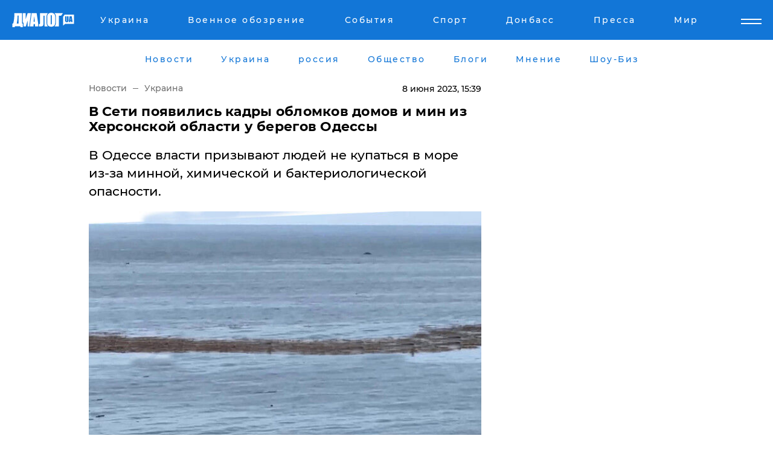

--- FILE ---
content_type: text/html; charset=UTF-8
request_url: https://www.dialog.ua/ukraine/275135_1686227539
body_size: 10585
content:
<!DOCTYPE html>
<html xmlns="http://www.w3.org/1999/xhtml" dir="ltr" lang="ru" xmlns:og="http://ogp.me/ns#">
<head>
    <meta http-equiv="Content-Type" content="text/html; charset=utf-8" />
    <meta name="viewport" content="width=device-width, initial-scale=1">

    <title>В Сети появились кадры обломков домов и мин из Херсонской области у берегов Одессы - | Диалог.UA</title>
    <meta name="description" content="В Одессе власти призывают людей не купаться в море из-за минной, химической и бактериологической опасности.">
    <meta name="keywords" content=", Каховская ГЭС, подрыв, экологическая катастрофа, Херсонская область, Одесса укр нет, последние новости дня">
    <link rel="canonical" href="https://www.dialog.ua/ukraine/275135_1686227539"/>
    
                        <link rel="amphtml" href="https://www.dialog.ua/ukraine/275135_1686227539/amp">
            
     <meta http-equiv="x-dns-prefetch-control" content="on">
 <link rel="dns-prefetch" href="//google-analytics.com">
 <link rel="dns-prefetch" href="//connect.facebook.net">
 <link rel="dns-prefetch" href="//securepubads.g.doubleclick.net">
 <link rel="preconnect" href="//securepubads.g.doubleclick.net">
 <link rel="dns-prefetch" href="//cm.g.doubleclick.net">
 <link rel="preconnect" href="//cm.g.doubleclick.net">
 <link rel="dns-prefetch" href="//counter.yadro.ru">
 <link rel="dns-prefetch" href="//www.googletagmanager.com/">
 <link rel='dns-prefetch' href='https://ajax.googleapis.com'/>
    <meta name='yandex-verification' content='7fdab9f0679cc6c0'/>

    <!-- news_keywords (only for news/index) -->
            <meta name="news_keywords" content=", Каховская ГЭС, подрыв, экологическая катастрофа, Херсонская область, Одесса укр нет, последние новости дня">
    
    <meta name="author" content="Dialog.ua">
    <link rel="shortcut icon" href="/favicon.ico">

            <link rel="stylesheet" href="/css/style.min.css?ver=12" type="text/css">
    
    <style>
        /** =================== MONTSERRAT =================== **/

        /** Montserrat Thin **/
        @font-face {
            font-family: "Montserrat";
            font-display: swap;
            font-weight: 100;
            font-style: normal;
            src: url("/css/fonts/Montserrat-Thin.woff2") format("woff2"),
            url("/css/fonts/Montserrat-Thin.woff") format("woff");
        }

        /** Montserrat Thin-Italic **/
        @font-face {
            font-family: "Montserrat";
            font-display: swap;
            font-weight: 100;
            font-style: italic;
            src: url("/css/fonts/Montserrat-ThinItalic.woff2") format("woff2"),
            url("/css/fonts/Montserrat-ThinItalic.woff") format("woff");
        }

        /** Montserrat Light **/
        @font-face {
            font-family: "Montserrat";
            font-display: swap;
            font-weight: 300;
            font-style: normal;
            src: url("/css/fonts/Montserrat-Light.woff2") format("woff2"),
            url("/css/fonts/Montserrat-Light.woff") format("woff");
        }

        /** Montserrat Light-Italic **/
        @font-face {
            font-family: "Montserrat";
            font-display: swap;
            font-weight: 300;
            font-style: italic;
            src: url("/css/fonts/Montserrat-LightItalic.woff2") format("woff2"),
            url("/css/fonts/Montserrat-LightItalic.woff") format("woff");
        }


        /** Montserrat Medium **/
        @font-face {
            font-family: "Montserrat";
            font-display: swap;
            font-weight: 500;
            font-style: normal;
            src: url("/css/fonts/Montserrat-Medium.woff2") format("woff2"),
            url("/css/fonts/Montserrat-Medium.woff") format("woff");
        }

        /** Montserrat Bold **/
        @font-face {
            font-family: "Montserrat";
            font-display: swap;
            font-weight: 600;
            font-style: normal;
            src: url("/css/fonts/Montserrat-Bold.woff2") format("woff2"),
            url("/css/fonts/Montserrat-Bold.woff") format("woff");
        }

        /** Montserrat ExtraBold **/
        @font-face {
            font-family: "Montserrat";
            font-display: swap;
            font-weight: 800;
            font-style: normal;
            src: url("/css/fonts/Montserrat-ExtraBold.woff2") format("woff2"),
            url("/css/fonts/Montserrat-ExtraBold.woff") format("woff");
        }
    </style>

    <!-- og meta -->
    <!-- Facebook Meta -->
    <meta property="fb:app_id" content="1010365385685044" />
    <meta property="og:url" content="https://www.dialog.ua/ukraine/275135_1686227539" />
    <meta property="og:site_name" content="Диалог.UA" />
    <meta property="og:title" content='В Сети появились кадры обломков домов и мин из Херсонской области у берегов Одессы' />
    <meta property="og:type" content="article">
    <meta property="og:description" content='В Одессе власти призывают людей не купаться в море из-за минной, химической и бактериологической опасности.' />
    <meta property="og:image" content="https://www.dialog.ua/images/news/0ae454c3b606641b0723a9c8f4ba273e.jpg" />
            <meta property="og:image:width" content="620" />
        <meta property="og:image:height" content="434" />
    <!-- Twitter Meta -->
<meta name="twitter:card" content="summary_large_image">
<meta name="twitter:site" content="@Dialog_UA">
<meta name="twitter:creator" content="@Dialog_UA">
<meta name="twitter:title" content="В Сети появились кадры обломков домов и мин из Херсонской области у берегов Одессы">
<meta name="twitter:description" content="В Одессе власти призывают людей не купаться в море из-за минной, химической и бактериологической опасности.">
<meta name="twitter:image" content="https://www.dialog.ua/images/news/0ae454c3b606641b0723a9c8f4ba273e.jpg">
<meta name="twitter:domain" content="www.dialog.ua>">    <meta name="google-site-verification" content="jZKJrW_rC4oKR50hCSQ9LFM1XjJbWaQQnPgLYvrSx00" />

    <!-- Google tag (gtag.js) -->
    <script async src="https://www.googletagmanager.com/gtag/js?id=G-HJDW518ZWK" type="4a47ab566a7321145eef4cc4-text/javascript"></script>
    <script type="4a47ab566a7321145eef4cc4-text/javascript">
      window.dataLayer = window.dataLayer || [];
      function gtag(){dataLayer.push(arguments);}
      gtag('js', new Date());

      gtag('config', 'G-HJDW518ZWK');
    </script>
    
    <link rel="manifest" href="/manifest.json">

    <link rel="alternate" hreflang="ru" href="https://www.dialog.ua/ukraine/275135_1686227539" />
    
    <link rel="apple-touch-icon" href="/img/apple-touch-icon.png">

    </head>
<body>
<div class="overlay"></div>

<div class="header_contn">
    <header class="sticky">
        <div class="container">
            <div class="header-content">
                <div class="header-logo">

                    
                    
                    <a href="https://www.dialog.ua" class="logo">
                        <img src="/css/images/logo.svg" class="logo-main" alt="" width="103" height="24">
                    </a>
                </div>

                <nav>
                    <div class="nav-menu">
                        <ul class="main-menu">
                                                                <li><a href="https://www.dialog.ua/ukraine"><span>Украина</span></a></li>
                                                                    <li><a href="https://www.dialog.ua/war"><span>Военное обозрение</span></a></li>
                                                                    <li><a href="https://daily.dialog.ua/"><span>События</span></a></li>
                                                                    <li><a href="https://sport.dialog.ua/"><span>Спорт</span></a></li>
                                                                    <li><a href="https://www.dialog.ua/tag/274"><span>Донбасс</span></a></li>
                                                                    <li><a href="https://www.dialog.ua/press-release"><span>Пресса</span></a></li>
                                                                    <li><a href="https://www.dialog.ua/world"><span>Мир</span></a></li>
                                                        </ul>
                    </div>

                    <span class="mask"></span>
                </nav>

            </div>
    </div>
    <!-- выпадающее меню -->
    <div class="mobile-nav-wrap" role="navigation">
        <div class="mobile-header-nav ">

            <div class="menu-content">

                <div class="mobile-menu-head">

                    <a class="mobile-menu-head__close" href="#">
                        <img src="/css/images/menu-close.svg" alt="">
                    </a>

                    <span class="mobile-menu-head__logo"><a href=""> <img src="/css/images/logo.svg" alt=""></a></span>

                    <div class="language-selection__mob-menu"><a href="">UA</a></div>
                </div>

                
                <div class="menu-column">
                                                                                <span class="menu-column__title">Главная</span>
                                        <ul>

                                                    <li><a href="https://www.dialog.ua/news"><span>Все новости</span></a></li>
                                                    <li><a href="https://www.dialog.ua/russia"><span>россия</span></a></li>
                                                    <li><a href="https://www.dialog.ua/world"><span>Мир</span></a></li>
                                                    <li><a href="https://www.dialog.ua/war"><span>Военное обозрение</span></a></li>
                                                    <li><a href="https://www.dialog.ua/science"><span>Наука и Техника</span></a></li>
                                                    <li><a href="https://www.dialog.ua/business"><span>Экономика</span></a></li>
                                                    <li><a href="https://www.dialog.ua/opinion"><span>Мнение</span></a></li>
                                                    <li><a href="https://www.dialog.ua/blogs"><span>Блоги</span></a></li>
                                                    <li><a href="https://www.dialog.ua/press-release"><span>Пресса</span></a></li>
                                                    <li><a href="https://showbiz.dialog.ua/"><span>Шоу-биз</span></a></li>
                                                    <li><a href="https://www.dialog.ua/health"><span>Здоровье</span></a></li>
                                                    <li><a href="https://www.dialog.ua/ukraine"><span>Украина</span></a></li>
                                                    <li><a href="https://sport.dialog.ua/"><span>Спорт</span></a></li>
                                                    <li><a href="https://www.dialog.ua/culture"><span>Культура</span></a></li>
                                                    <li><a href="https://www.dialog.ua/tag/304"><span>Беларусь</span></a></li>
                                            </ul>
                                    </div>
                
                <div class="menu-column">
                                        <span class="menu-column__title">Города</span>
                                        <ul>

                                                    <li><a href="https://www.dialog.ua/tag/18"><span>Донецк</span></a></li>
                                                    <li><a href="https://www.dialog.ua/tag/28"><span>Луганск</span></a></li>
                                                    <li><a href="https://www.dialog.ua/tag/23"><span>Киев</span></a></li>
                                                    <li><a href="https://www.dialog.ua/tag/29"><span>Харьков</span></a></li>
                                                    <li><a href="https://www.dialog.ua/tag/30"><span>Днепр</span></a></li>
                                                    <li><a href="https://www.dialog.ua/tag/34"><span>Львов</span></a></li>
                                                    <li><a href="https://www.dialog.ua/tag/33"><span>Одесса</span></a></li>
                                            </ul>
                                    </div>
                
                <div class="menu-column">
                                        <span class="menu-column__title">Война на Донбассе и в Крыму</span>
                                        <ul>

                                                    <li><a href="https://www.dialog.ua/tag/154"><span>"ДНР"</span></a></li>
                                                    <li><a href="https://www.dialog.ua/tag/156"><span>"ЛНР"</span></a></li>
                                                    <li><a href="https://www.dialog.ua/tag/2"><span>Оккупация Крыма</span></a></li>
                                                    <li><a href="https://www.dialog.ua/tag/27"><span>Новости Крыма</span></a></li>
                                                    <li><a href="https://www.dialog.ua/tag/274"><span>Донбасс</span></a></li>
                                                    <li><a href="https://www.dialog.ua/tag/116"><span>Армия Украины</span></a></li>
                                            </ul>
                                    </div>
                
                <div class="menu-column">
                                        <span class="menu-column__title">Лайф стайл</span>
                                        <ul>

                                                    <li><a href="https://www.dialog.ua/health"><span>Здоровье</span></a></li>
                                                    <li><a href="https://www.dialog.ua/donation.html"><span>Помощь проекту</span></a></li>
                                                    <li><a href="https://life.dialog.ua/"><span>Стиль Диалога</span></a></li>
                                                    <li><a href="https://showbiz.dialog.ua/"><span>Шоу-биз</span></a></li>
                                                    <li><a href="https://www.dialog.ua/culture"><span>Культура</span></a></li>
                                                    <li><a href="https://news.dialog.ua/"><span>Общество</span></a></li>
                                            </ul>
                                    </div>
                
                <div class="menu-column">
                                        <span class="menu-column__title">Преса</span>
                                        <ul>

                                                    <li><a href="https://www.dialog.ua/press-release"><span>Преса</span></a></li>
                                            </ul>
                                    </div>
                
                <div class="menu-column">
                                        <span class="menu-column__title">Авторское</span>
                                        <ul>

                                                    <li><a href="https://www.dialog.ua/opinion"><span>Мнение</span></a></li>
                                                    <li><a href="https://www.dialog.ua/blogs"><span>Блоги</span></a></li>
                                                    <li><a href="https://www.dialog.ua/tag/63"><span>ИноСМИ</span></a></li>
                                            </ul>
                                    </div>
                
            </div>

        </div>
    </div>

    
        <a class="mobile-menu-toggle js-toggle-menu hamburger-menu button" href="#">
            <span class="menu-item menu-item-1"></span>
            <span class="menu-item"></span>
        </a>

        <div class="language-selection language-selection--mobile">
            <a href="/ukr">
                UA            </a>
        </div>
    </header>
</div>


    <!-- MAIN PART -->
<main class="">
    <div class="container">

        <div class="top-content-menu">
            <div class="top-content-menu__nav">
                <ul>
                                                <li><a href="https://www.dialog.ua/news"><span>Новости</span></a></li>
                                                    <li><a href="https://www.dialog.ua/ukraine"><span>Украина</span></a></li>
                                                    <li><a href="https://www.dialog.ua/russia"><span>россия</span></a></li>
                                                    <li><a href="https://news.dialog.ua"><span>Общество</span></a></li>
                                                    <li><a href="https://www.dialog.ua/blogs"><span>Блоги</span></a></li>
                                                    <li><a href="https://www.dialog.ua/opinion"><span>Мнение</span></a></li>
                                                    <li><a href="https://showbiz.dialog.ua/"><span>Шоу-Биз</span></a></li>
                                        </ul>
            </div>

            <span class="mask"></span>
        </div>

        <div class="section-content section_news">

            
    <div class="main-content news_main_content">
        <div class="content content--new-inner news_content_blok  news_innner">



            
                
            
            <!-- update news button -->
            <div class="new-head">
                <script type="application/ld+json">
    {
        "@context": "http://schema.org",
        "@type": "NewsArticle",
        "mainEntityOfPage":{
            "@type":"WebPage",
            "@id":"https://www.dialog.ua/ukraine/275135_1686227539"
        },
        "headline": "В Сети появились кадры обломков домов и мин из Херсонской области у берегов Одессы",
                 "image": {
            "@type": "ImageObject",
            "representativeOfPage": "true",
            "url": "https://www.dialog.ua/images/news/0ae454c3b606641b0723a9c8f4ba273e.jpg",
            "width": 620,
            "height": 434        },
                    "datePublished": "2023-06-08T15:39:43+03:00",
                 "dateModified": "2023-06-08T15:49:56+03:00",
        
                "author": {
            "@type": "Person",
            "name": "Михаил Бутко",
            "url": "https://www.dialog.ua/author/Michael_Butko"
        },
            
        "publisher": {
                "@type": "Organization",
                "name": "Dialog.ua",
                "logo": {
                    "@type": "ImageObject",
                    "url": "https://www.dialog.ua/img/publisher_logo.jpg",
                    "width": 309,
                    "height": 148
                }
            },

        "description": "В Одессе власти призывают людей не купаться в море из-за минной, химической и бактериологической опасности.",
        "articleBody": "Мусор, обломки домов, мебель и даже мины, которые наводнение&lt;br&gt;смыло в Херсонской области после подрыва Каховской ГЭС,принесло в одесский&lt;br&gt;залив.Об этом&amp;nbsp;сообщили в Телеграм-канале &quot;Украина 365&quot;.В мэрии Одессы призвали граждан не купаться в море. Кроме риска&lt;br&gt;подорваться на мине, теперь существует угроза химического отравления или&lt;br&gt;бактериологического заражения, поскольку из машинного отделения Каховской ГЭС вытекли&lt;br&gt;сотни тонн масла. Также большая вода размыла кладбища, скотомогильники, туалеты&lt;br&gt;и свалки.Ранее мы сообщали, что из-за разрушения Каховской гидроэлектростанции Офис Генпрокурора&amp;nbsp;открыл уголовные производства по статьям &quot;Экоцид&quot; и &quot;Нарушение законов и обычаев войны&quot;.&amp;nbsp;Также мы писали, что Генеральный прокурор Украины Андрей Костин осудил подрыв Каховской ГЭС российскими военными и&amp;nbsp;сравнил это безумие с действиями войск Гитлера, которые те осуществляли во время Второй мировой войны.ВАЖНОЕ СООБЩЕНИЕ ОТ РЕДАКЦИИ!",
        "keywords": "Каховская ГЭС, подрыв, экологическая катастрофа, Херсонская область, Одесса"
        }

</script>
                
<script type="application/ld+json">
    {
        "@context": "http://schema.org",
        "@type": "BreadcrumbList",
        "itemListElement": [
            {
                "@type": "ListItem",
                "position": 1,
                "item": {
                    "@id": "https://www.dialog.ua",
                    "name": "Главная"
                }
            },
            {
                "@type": "ListItem",
                "position": 2,
                "item": {
                    "@id": "https://www.dialog.ua/ukraine",
                    "name": "Украина"
                }
            }
        ]
    }
</script>

                
                    <div class="breadcrumbs">
                        <a href="https://www.dialog.ua">
                            Новости                        </a>
                        <span class="sep"></span>
                        <a href="/ukraine">Украина</a>
                    </div>

                

                
                <span class="new-head__date">
                    8 июня 2023, 15:39                </span>
            </div>

            
            <div class="new-inner inner_news">

                <h1>В Сети появились кадры обломков домов и мин из Херсонской области у берегов Одессы</h1>

                <p class="preview">В Одессе власти призывают людей не купаться в море из-за минной, химической и бактериологической опасности.</p>

                <p><img src="https://www.dialog.ua/images/news/0ae454c3b606641b0723a9c8f4ba273e.jpg" alt="В Сети появились кадры обломков домов и мин из Херсонской области у берегов Одессы" /></p>
                
                        <div class="banner banner--news align-center align-center" style="">
        <script async src="https://pagead2.googlesyndication.com/pagead/js/adsbygoogle.js?client=ca-pub-3695032019363550" crossorigin="anonymous" type="4a47ab566a7321145eef4cc4-text/javascript"></script>
<!-- Под фото новость Десктоп -->
<ins class="adsbygoogle"
     style="display:block"
     data-ad-client="ca-pub-3695032019363550"
     data-ad-slot="1996806517"
     data-ad-format="auto"
     data-full-width-responsive="true"></ins>
<script type="4a47ab566a7321145eef4cc4-text/javascript">
     (adsbygoogle = window.adsbygoogle || []).push({});
</script>    </div>
                
                

                                                    
                
                <p>Мусор, обломки домов, мебель и даже мины, которые наводнение
смыло в Херсонской области после подрыва Каховской ГЭС,принесло в одесский
залив.</p><p>Об этом&nbsp;<a href="https://t.me/Ukraine_365News/54450?single" rel="nofollow">сообщили</a> в Телеграм-канале "Украина 365".</p>        <div class="news-content-ad align-center" style="">
        <script async src="https://pagead2.googlesyndication.com/pagead/js/adsbygoogle.js?client=ca-pub-3695032019363550" crossorigin="anonymous" type="4a47ab566a7321145eef4cc4-text/javascript"></script>
<!-- В тело новости проверка Диалог -->
<ins class="adsbygoogle"
     style="display:block"
     data-ad-client="ca-pub-3695032019363550"
     data-ad-slot="7403794482"
     data-ad-format="auto"
     data-full-width-responsive="true"></ins>
<script type="4a47ab566a7321145eef4cc4-text/javascript">
     (adsbygoogle = window.adsbygoogle || []).push({});
</script>    </div>
<p>В мэрии Одессы призвали граждан не купаться в море. Кроме риска
подорваться на мине, теперь существует угроза химического отравления или
бактериологического заражения, поскольку из машинного отделения Каховской ГЭС вытекли
сотни тонн масла. Также большая вода размыла кладбища, скотомогильники, туалеты
и свалки.</p><div class="news-content-ad align-center"><script async src="https://telegram.org/js/telegram-widget.js?22" data-telegram-post="Ukraine_365News/54450" data-width="100%" type="4a47ab566a7321145eef4cc4-text/javascript"></script></div><p><em>Ранее мы сообщали, что из-за разрушения Каховской гидроэлектростанции Офис Генпрокурора&nbsp;<a href="https://www.dialog.ua/ukraine/275066_1686148316">открыл уголовные производства</a> по статьям "Экоцид" и "Нарушение законов и обычаев войны".&nbsp;</em></p><p><em>Также мы писали, что Генеральный прокурор Украины Андрей Костин осудил подрыв Каховской ГЭС российскими военными и&nbsp;<a href="https://www.dialog.ua/ukraine/274957_1686042050">сравнил это безумие</a> с действиями войск Гитлера, которые те осуществляли во время Второй мировой войны.</em></p><p><a href="https://www.dialog.ua/donation.html">ВАЖНОЕ СООБЩЕНИЕ ОТ РЕДАКЦИИ!</a></p>
                                                            <span class="author">Автор:
                        <a target="_blank" href="https://www.dialog.ua/author/Michael_Butko">Михаил Бутко</a>                    </span>
                                                </div>

                            <div class="tags">
                                            <a target="_blank" href="https://www.dialog.ua/tag/33">Новости Одессы</a>                                            <a target="_blank" href="https://www.dialog.ua/tag/42">Новости Херсона</a>                                            <a target="_blank" href="https://www.dialog.ua/tag/227">Общество</a>                                            <a target="_blank" href="https://www.dialog.ua/tag/378">Терроризм</a>                                            <a target="_blank" href="https://www.dialog.ua/tag/699">Экология</a>                                    </div>
            
            <div class="share">
                <div class="socials">
                    <button class="open-comments mobile-hide">+ Добавить Комментарий</button>
                    <div class="shareaholic-canvas" data-app="share_buttons" data-app-id="26969635"></div>
                </div>
            </div>

            
            
                        <div class="banner mobile-hide align-center" style="width: 650px;">
        <!-- Вниз новости НВ Дизайн Диалог Декстоп -->
<ins class="adsbygoogle"
     style="display:block"
     data-ad-client="ca-pub-3660307541539783"
     data-ad-slot="3521732345"
     data-ad-format="auto"
     data-full-width-responsive="true"></ins>
<script type="4a47ab566a7321145eef4cc4-text/javascript">
     (adsbygoogle = window.adsbygoogle || []).push({});
</script>    </div>
                
            



            
                            <h2 class="margin-small"><a href="https://www.dialog.ua/news">Последние новости</a></h2>
<div class="news last-news">
    
        <div class="new-item">
            <p>
                <a href="https://www.dialog.ua/russia/327323_1768767443">Боец UFC Чимаев опубликовал черно-белое фото с сыном Кадырова после слухов об аварии </a>                            </p>
            <span class="new-item__time">22:26</span>
        </div>

    
        <div class="new-item">
            <p>
                <a href="https://www.dialog.ua/opinion/327322_1768762701">Тамар ответил на вопрос, что ждет Украину после того, как не станет Путина: "Это точно"</a>                <span class="new-item__icon"><img src="/css/images/video-icon.svg" class="video-icon" alt=""></span>            </p>
            <span class="new-item__time">21:11</span>
        </div>

    
        <div class="new-item">
            <p>
                <a href="https://www.dialog.ua/ukraine/327321_1768762559"><strong>Заключение соглашения между Украиной и США о гарантиях безопасности оказалось "более сложной задачей" – FT</strong></a>                            </p>
            <span class="new-item__time">21:08</span>
        </div>

    
        <div class="new-item">
            <p>
                <a href="https://www.dialog.ua/world/327320_1768760273">Трамп присматривается к еще одной стране, утверждая о ее беззащитности перед вторжением России или Китая, – NBC News</a>                            </p>
            <span class="new-item__time">20:22</span>
        </div>

    
        <div class="new-item">
            <p>
                <a href="https://www.dialog.ua/opinion/327319_1768758392">Каспаров предрек события, ради которых украинцам стоит пережить зиму: "Пристегните ремни"</a>                <span class="new-item__icon"><img src="/css/images/video-icon.svg" class="video-icon" alt=""></span>            </p>
            <span class="new-item__time">19:55</span>
        </div>

    
        <div class="new-item">
            <p>
                <a href="https://www.dialog.ua/world/327318_1768758126">Удар по Ирану был готов, но Трамп отступил в последний момент – Axios узнал, почему "не был нажат курок"</a>                            </p>
            <span class="new-item__time">19:49</span>
        </div>

    
        <div class="new-item">
            <p>
                <a href="https://www.dialog.ua/world/327317_1768755698">Республиканцы предупреждают Трампа: вторжение в Гренландию может уничтожить НАТО</a>                            </p>
            <span class="new-item__time">19:07</span>
        </div>

    
        <div class="new-item">
            <p>
                <a href="https://www.dialog.ua/opinion/327316_1768753632">Шарп объяснил, что не так с подготовкой операции по Ирану, озвучив причину промедления: "Тут есть нюанс"</a>                <span class="new-item__icon"><img src="/css/images/video-icon.svg" class="video-icon" alt=""></span>            </p>
            <span class="new-item__time">18:33</span>
        </div>

    
        <div class="new-item">
            <p>
                <a href="https://www.dialog.ua/world/327314_1768751499"><strong>"Сделает Путина самым счастливым человеком в мире", – премьер Испании предостерег Трампа от захвата Гренландии</strong></a>                            </p>
            <span class="new-item__time">18:11</span>
        </div>

    
        <div class="new-item">
            <p>
                <a href="https://www.dialog.ua/war/327315_1768751501"><strong>Сырский: ВСУ будут наступать, в обороне победы не достичь</strong></a>                            </p>
            <span class="new-item__time">18:06</span>
        </div>

    
        <div class="new-item">
            <p>
                <a href="https://www.dialog.ua/war/327313_1768747935"><strong>​Тихий вылет из Нуука: немецкие военные досрочно свернули миссию в Гренландии</strong></a>                            </p>
            <span class="new-item__time">16:54</span>
        </div>

    
        <div class="new-item">
            <p>
                <a href="https://www.dialog.ua/war/327312_1768747504"><strong>Приволье за ВСУ: фейк России опровергли, назвав "созданием иллюзии успехов"</strong></a>                            </p>
            <span class="new-item__time">16:53</span>
        </div>

    
        <div class="new-item">
            <p>
                <a href="https://www.dialog.ua/opinion/327311_1768746226">Портников предупредил, что в любой момент может настать ситуация, к которой Украине пора готовиться: "Просто ее нет"</a>                <span class="new-item__icon"><img src="/css/images/video-icon.svg" class="video-icon" alt=""></span>            </p>
            <span class="new-item__time">16:35</span>
        </div>

    
        <div class="new-item">
            <p>
                <a href="https://www.dialog.ua/russia/327310_1768746186"><strong>В ДТП с кортежем сына Кадырова погиб человек - СМИ узнали новые детали аварии в Грозном</strong></a>                            </p>
            <span class="new-item__time">16:32</span>
        </div>

    
        <div class="new-item">
            <p>
                <a href="https://news.dialog.ua/327309_1768745885">Чтобы бытовая техника не сгорела: как защититься во время отключений света</a>                            </p>
            <span class="new-item__time">16:30</span>
        </div>

    
        <div class="new-item">
            <p>
                <a href="https://www.dialog.ua/ukraine/327308_1768745786">Украину ждет еще одна морозная неделя: в каких областях будет холоднее всего и где пройдет снег</a>                            </p>
            <span class="new-item__time">16:28</span>
        </div>

    
        <div class="new-item">
            <p>
                <a href="https://www.dialog.ua/business/327307_1768744370"><strong>Макрон готов на беспрецедентный шаг, требуя ответить на пошлины Трампа "торговой базукой" </strong></a>                            </p>
            <span class="new-item__time">16:05</span>
        </div>

    
        <div class="new-item">
            <p>
                <a href="https://www.dialog.ua/ukraine/327306_1768742380">​Когда свет под ударом: в Польше за несколько дней собрали 1 млн злотых на генераторы для Киева</a>                            </p>
            <span class="new-item__time">15:31</span>
        </div>

    
        <div class="new-item">
            <p>
                <a href="https://www.dialog.ua/ukraine/327305_1768741583">Подоляк назвал момент, когда Путин захочет, но не сможет продолжать вести войну в Украине</a>                <span class="new-item__icon"><img src="/css/images/video-icon.svg" class="video-icon" alt=""></span>            </p>
            <span class="new-item__time">15:18</span>
        </div>

    
        <div class="new-item">
            <p>
                <a href="https://www.dialog.ua/world/327304_1768741345">​Мир Путина начинает рушиться — Der Spiegel</a>                            </p>
            <span class="new-item__time">15:12</span>
        </div>

    


</div>

<div class="show-more  show-more--margin show-more--large show-more--last-categories active_more">
    <a href="#">Смотреть ещё</a>
</div>
<form class="load_more_data">
    <input type="hidden" name="offset" value="40">
    <input type="hidden" name="limit" value="8">
    <input type="hidden" name="location" value="1" >
    <input type="hidden" name="locale" value="ru" >
    
        </form>

            

            
                
            

        </div>

        <aside>


            
                        <div class="banner align-center" style="width: 300px;">
        <script async src="https://pagead2.googlesyndication.com/pagead/js/adsbygoogle.js" type="4a47ab566a7321145eef4cc4-text/javascript"></script>
<!-- Правая колонка проверка 300 Диалог -->
<ins class="adsbygoogle"
     style="display:block"
     data-ad-client="ca-pub-3660307541539783"
     data-ad-slot="4092939786"
     data-ad-format="auto"
     data-full-width-responsive="true"></ins>
<script type="4a47ab566a7321145eef4cc4-text/javascript">
     (adsbygoogle = window.adsbygoogle || []).push({});
</script>    </div>

            
            <h2><a href="https://www.dialog.ua">Главные новости</a></h2>

            <div class="side-news">

                
                <div class="new-side-item">
    <p><a href="https://www.dialog.ua/war/327315_1768751501">Сырский: ВСУ будут наступать, в обороне победы не достичь</a></p>
</div>
                                <div class="new-side-item">
            <p><a href="https://www.dialog.ua/russia/327323_1768767443">Боец UFC Чимаев опубликовал черно-белое фото с сыном Кадырова после слухов об аварии </a></p>
        </div>
            <div class="new-side-item">
            <p><a href="https://www.dialog.ua/ukraine/327321_1768762559">Заключение соглашения между Украиной и США о гарантиях безопасности оказалось "более сложной задачей" – FT</a></p>
        </div>
            <div class="new-side-item">
            <p><a href="https://www.dialog.ua/world/327320_1768760273">Трамп присматривается к еще одной стране, утверждая о ее беззащитности перед вторжением России или Китая, – NBC News</a></p>
        </div>
            <div class="new-side-item">
            <p><a href="https://www.dialog.ua/world/327318_1768758126">Удар по Ирану был готов, но Трамп отступил в последний момент – Axios узнал, почему "не был нажат курок"</a></p>
        </div>
            <div class="new-side-item">
            <p><a href="https://www.dialog.ua/world/327317_1768755698">Республиканцы предупреждают Трампа: вторжение в Гренландию может уничтожить НАТО</a></p>
        </div>
            <div class="new-side-item">
            <p><a href="https://www.dialog.ua/world/327314_1768751499">"Сделает Путина самым счастливым человеком в мире", – премьер Испании предостерег Трампа от захвата Гренландии</a></p>
        </div>
            <div class="new-side-item">
            <p><a href="https://www.dialog.ua/war/327313_1768747935">​Тихий вылет из Нуука: немецкие военные досрочно свернули миссию в Гренландии</a></p>
        </div>
            <div class="new-side-item">
            <p><a href="https://www.dialog.ua/war/327312_1768747504">Приволье за ВСУ: фейк России опровергли, назвав "созданием иллюзии успехов"</a></p>
        </div>
    
                            </div>

            
                        <div class="banner align-center" style="">
        <script async src="https://pagead2.googlesyndication.com/pagead/js/adsbygoogle.js?client=ca-pub-3695032019363550" crossorigin="anonymous" type="4a47ab566a7321145eef4cc4-text/javascript"></script>
<!-- Мобильный низ новости Диалог -->
<ins class="adsbygoogle"
     style="display:block"
     data-ad-client="ca-pub-3695032019363550"
     data-ad-slot="4039264547"
     data-ad-format="auto"
     data-full-width-responsive="true"></ins>
<script type="4a47ab566a7321145eef4cc4-text/javascript">
     (adsbygoogle = window.adsbygoogle || []).push({});
</script>    </div>

            



                        <h2>Мнения</h2>

<div class="opinions users-side">

                <div class="user-item">
                                        <a href="https://www.dialog.ua/person/Gregory_Tamar" class="user-item__head">
                                            <span class="user-item__avatar">
                            <img width="42px" height="42px" data-src="/images/person/1aad380e4c5a45801a715418db2f9e94.jpg" src="" />                        </span>
                                        <span class="user-item__name">
                                            <span>Григорий Тамар</span>
                                            <span><p><strong>Военный эксперт, офицер запаса армии Израиля</strong></p></span></span>
                </a>
            
            <p>

                                    <a href="https://www.dialog.ua/opinion/327322_1768762701"><span>Тамар ответил на вопрос, что ждет Украину после того, как не станет Путина: "Это точно"</span></a>
                
            </p>

        </div>
            <div class="user-item">
                                        <a href="https://www.dialog.ua/person/Garry_Kasparov" class="user-item__head">
                                            <span class="user-item__avatar">
                            <img width="42px" height="42px" data-src="/images/person/2e0482ce711556cedea3857d0f042092.jpg" src="" />                        </span>
                                        <span class="user-item__name">
                                            <span>Гарри Каспаров</span>
                                            <span><p>Оппозиционный деятель, чемпион мира по шахматам</p></span></span>
                </a>
            
            <p>

                                    <a href="https://www.dialog.ua/opinion/327319_1768758392"><span>Каспаров предрек события, ради которых украинцам стоит пережить зиму: "Пристегните ремни"</span></a>
                
            </p>

        </div>
            <div class="user-item">
                                        <a href="https://www.dialog.ua/person/Social_Media" class="user-item__head">
                                            <span class="user-item__avatar">
                            <img width="42px" height="42px" data-src="/images/person/5dec9b454fcbbe8605897d97471c6539.jpg" src="" />                        </span>
                                        <span class="user-item__name">
                                            <span>Сеть</span>
                                            <span></span></span>
                </a>
            
            <p>

                                    <a href="https://www.dialog.ua/opinion/327316_1768753632"><span>Шарп объяснил, что не так с подготовкой операции по Ирану, озвучив причину промедления: "Тут есть нюанс"</span></a>
                
            </p>

        </div>
    </div>

<div class="show-more show-more--left show-more--margin">
    <a href="https://www.dialog.ua/opinion">Смотреть ещё</a>
</div>


<h2>Блоги</h2>

<div class="blogs users-side">
                <div class="user-item">
                            <a href="https://www.dialog.ua/person/Oleg_Zhdanov" class="user-item__head">
                                            <span class="user-item__avatar">
                            <img width="42px" height="42px" data-src="/images/person/c99f12aba18f2d5cd35454758b5361e8.jpg" src="" />                        </span>
                                        <span class="user-item__name">
                                            <span>Олег Жданов</span>
                                            <span><p>Военный эксперт,&nbsp;полковник запаса, блогер</p></span></span>
                </a>
                        <p>
                                    <a href="https://www.dialog.ua/blogs/327281_1768674050"><span>Жданов анонсировал событие, которое может спровоцировать развал Российской Федерации: "Может стать триггером..."</span></a>
                
            </p>
        </div>
            <div class="user-item">
                            <a href="https://www.dialog.ua/person/Yurii_Shvets" class="user-item__head">
                                            <span class="user-item__avatar">
                            <img width="42px" height="42px" data-src="/images/person/1e2f8d91edbeac4b9be094576524e19b.jpg" src="" />                        </span>
                                        <span class="user-item__name">
                                            <span>Юрий Швец</span>
                                            <span><p>Экономический и военный аналитик</p></span></span>
                </a>
                        <p>
                                    <a href="https://www.dialog.ua/blogs/327261_1768646198"><span>Швец намекнул, что Украине сейчас "помогает" тот, от кого этого меньше всего ждали: "Нанесла удар по Китаю..."</span></a>
                
            </p>
        </div>
            <div class="user-item">
                            <a href="https://www.dialog.ua/person/Vitaly_Portnikov" class="user-item__head">
                                            <span class="user-item__avatar">
                            <img width="42px" height="42px" data-src="/images/person/4d859ef024bad660d7632e1e8c15b808.jpg" src="" />                        </span>
                                        <span class="user-item__name">
                                            <span>Виталий Портников</span>
                                            <span><p>Украинский журналист, писатель и публицист</p></span></span>
                </a>
                        <p>
                                    <a href="https://www.dialog.ua/blogs/327254_1768640543"><span>Портников рассказал о реальных вещах, которые могут привести к завершению войны: "Вот это гарантия мира"</span></a>
                
            </p>
        </div>
    </div>
<div class="show-more show-more--left show-more--margin">
    <a href="https://www.dialog.ua/blogs">Смотреть ещё</a>
</div>
            
            
                
            

        </aside>


    </div>
</div>

    </div>

    

    <div class="container">
        <div class="bottom-menu">
            <div class="bottom-menu__left">
                <span class="dialog-logo">
                    <img width="113px" height="26px" data-src="/css/images/logo-dark.svg" src="" />                </span>
                <span class="copy">© 2026, Диалог.ua<br>Все права защищены. </span>
            </div>
            <div class="bottom-menu__ul">
                <ul>
                    <li class="dialog-logo--show">
                        <img width="113px" height="20px" data-src="/css/images/logo-dark.svg" src="" />                    </li>
                                            <li><a href="https://www.dialog.ua/news"><span>Новости</span></a></li>
                                            <li><a href="https://www.dialog.ua/ukraine"><span>Украина</span></a></li>
                                            <li><a href="https://www.dialog.ua/russia"><span>россия</span></a></li>
                                            <li><a href="https://news.dialog.ua"><span>Общество</span></a></li>
                                            <li><a href="https://www.dialog.ua/blogs"><span>Блоги</span></a></li>
                                            <li><a href="https://www.dialog.ua/opinion"><span>Мнение</span></a></li>
                                            <li><a href="https://showbiz.dialog.ua/"><span>Шоу-Биз</span></a></li>
                                            <li><a href="https://www.dialog.ua/press-release"><span>Пресса</span></a></li>
                                            <li><a href="https://www.dialog.ua/world"><span>Мир</span></a></li>
                                            <li><a href="https://www.dialog.ua/business"><span>Экономика</span></a></li>
                                            <li><a href="https://www.dialog.ua/war"><span>Военное Обозрение</span></a></li>
                                            <li><a href="https://life.dialog.ua/"><span>Стиль</span></a></li>
                                            <li><a href="https://www.dialog.ua/tag/274"><span>Новости Донбасса</span></a></li>
                                            <li><a href="https://sport.dialog.ua/"><span>Спорт</span></a></li>
                                            <li><a href="https://dialog.ua/tag/71"><span>США</span></a></li>
                                            <li><a href="https://showbiz.dialog.ua"><span>Шоубиз</span></a></li>
                                    </ul>
            </div>
        </div>
    </div>
</main>



<!-- FOOTER -->
<footer>
    <div class="container">
        <div class="footer-content">

            <ul class="footer-menu">
                <li><a href="https://www.dialog.ua/about.html">О проекте</a></li>
                <li><a href="https://www.dialog.ua/editorial.html">Редакция</a></li>
                <li><a href="https://www.dialog.ua/contacts.html">Контакты</a></li>
                <li><a href="https://www.dialog.ua/adv.html">Реклама</a></li>
                <li><a href="https://www.dialog.ua/credits.html">Персональные данные</a></li>
                <li><a href="https://www.dialog.ua/privacypolicy.html">Защита персональных данных</a></li>

            </ul>
            <span class="footer-text">Использование материалов разрешается при условии ссылки (для интернет-изданий - гиперссылки) на "<a href="https://www.dialog.ua">Диалог.ua</a>" не ниже третьего абзаца.</span>
            <span class="copy">
                    © 2026, <span>Диалог.ua.</span> Все права защищены.                </span>
        </div>

    </div>
</footer>

<!-- <div class="cookie-policy">
    <p class="cookie-policy-title">Про использование cookies</p>
    <p class="cookie-policy-text">Продолжая просматривать www.dialog.ua вы подтверждаете, что ознакомились с Правилами
        пользования сайтом и соглашаетесь на использование файлов cookies</p>
    <div class="cookie-policy-buttons">
        <a href="https://www.dialog.ua/privacypolicy.html" class="cookie-info-link ">Про файлы cookies</a>
        <button class="cookie-accept-btn">Соглашаюсь</button>
    </div>
    <button class="close-btn"></button>
</div> -->

<script defer src="/js/jquery-3.2.1.min.js" type="4a47ab566a7321145eef4cc4-text/javascript"></script>

<script async type="4a47ab566a7321145eef4cc4-text/javascript">
    var scripts = document.getElementsByTagName('script');
    var script = scripts[scripts.length - 1];

    if (document.body.clientWidth >= 1024) {
        setTimeout(function () {
            script.outerHTML += '<script src="/js/desktop-scripts.js"></sc' + 'ript>';
        }, 500);
    } else {
        setTimeout(function () {
            script.outerHTML += '<script src="/js/mobile-scripts.js"></sc' + 'ript>';
        }, 500);
    }
</script>
<script defer src="/js/scripts.js?ver=5" type="4a47ab566a7321145eef4cc4-text/javascript"></script>

<script type="4a47ab566a7321145eef4cc4-text/javascript">

    function buildScript(src, attributes) {
        var script = document.createElement('script');
        script.src = src;
        for (key in attributes) {
            script[key] = attributes[key];
        }
        document.body.appendChild(script);
    }

    function downloadJSAtOnload() {
                (function () {
            var script = document.createElement('script');
            script.src = "https://pagead2.googlesyndication.com/pagead/js/adsbygoogle.js";
                        script.async = true;
                        document.body.appendChild(script);
        })();
        
        
                buildScript("https://platform.twitter.com/widgets.js", {async: true});
        buildScript("//www.instagram.com/embed.js", {async: true});
                /*buildScript("//dsms0mj1bbhn4.cloudfront.net/assets/pub/shareaholic.js",
            { async:true,
              "data-shr-siteid": "9a6d8903fd66a0407e4ed9a92f28cdcd",
              "data-cfasync": false,
            }
            );*/


        
    }

    if (window.addEventListener)
        window.addEventListener("load", downloadJSAtOnload, false);
    else if (window.attachEvent)
        window.attachEvent("onload", downloadJSAtOnload);
    else window.onload = downloadJSAtOnload;
</script>

    <script type="text/javascript" data-cfasync="false" src="//dsms0mj1bbhn4.cloudfront.net/assets/pub/shareaholic.js"
            data-shr-siteid="9a6d8903fd66a0407e4ed9a92f28cdcd" async="async"></script>


<script src="/cdn-cgi/scripts/7d0fa10a/cloudflare-static/rocket-loader.min.js" data-cf-settings="4a47ab566a7321145eef4cc4-|49" defer></script><script defer src="https://static.cloudflareinsights.com/beacon.min.js/vcd15cbe7772f49c399c6a5babf22c1241717689176015" integrity="sha512-ZpsOmlRQV6y907TI0dKBHq9Md29nnaEIPlkf84rnaERnq6zvWvPUqr2ft8M1aS28oN72PdrCzSjY4U6VaAw1EQ==" data-cf-beacon='{"rayId":"9c038ecb0b71eafc","version":"2025.9.1","serverTiming":{"name":{"cfExtPri":true,"cfEdge":true,"cfOrigin":true,"cfL4":true,"cfSpeedBrain":true,"cfCacheStatus":true}},"token":"1fc2a877def342f8a2006fcbd93f5ff5","b":1}' crossorigin="anonymous"></script>
</body>

</html>


--- FILE ---
content_type: text/html; charset=utf-8
request_url: https://t.me/Ukraine_365News/54450?embed=1
body_size: 6899
content:
<!DOCTYPE html>
<html>
  <head>
    <meta charset="utf-8">
    <title>Telegram Widget</title>
    <base target="_blank">
    <script>document.cookie="stel_dt="+encodeURIComponent((new Date).getTimezoneOffset())+";path=/;max-age=31536000;samesite=None;secure"</script><script>
try { if (window.localStorage && localStorage["stel_tme_token"]) {
  var arr = [];
  for (var i = 0; i < localStorage.length; i++) {
    var key = localStorage.key(i);
    arr.push(encodeURIComponent(key) + '=' + encodeURIComponent(localStorage[key]));
  }
  var ls = arr.join('; ');
  var xhr = new XMLHttpRequest();
  xhr.open('GET', location.href);
  xhr.setRequestHeader('X-Requested-With', 'relogin');
  xhr.setRequestHeader('X-Local-Storage', ls);
  xhr.onreadystatechange = function() {
    if (xhr.readyState == 4) {
      if (typeof xhr.responseBody == 'undefined' && xhr.responseText) {
        document.write(xhr.responseText);
        document.close();
      }
    }
  };
  xhr.withCredentials = true;
  xhr.send();
  document.close();
  document.open();
  console.log('xhr reload');
} } catch (e) {}
</script>
    <meta name="viewport" content="width=device-width, initial-scale=1.0, minimum-scale=1.0, maximum-scale=1.0, user-scalable=no" />
    <meta name="format-detection" content="telephone=no" />
    <meta http-equiv="X-UA-Compatible" content="IE=edge" />
    <meta name="MobileOptimized" content="176" />
    <meta name="HandheldFriendly" content="True" />
    <meta name="robots" content="noindex, nofollow" />
    
    <link rel="icon" type="image/svg+xml" href="//telegram.org/img/website_icon.svg?4">
<link rel="apple-touch-icon" sizes="180x180" href="//telegram.org/img/apple-touch-icon.png">
<link rel="icon" type="image/png" sizes="32x32" href="//telegram.org/img/favicon-32x32.png">
<link rel="icon" type="image/png" sizes="16x16" href="//telegram.org/img/favicon-16x16.png">
<link rel="alternate icon" href="//telegram.org/img/favicon.ico" type="image/x-icon" />
    <link href="//telegram.org/css/font-roboto.css?1" rel="stylesheet" type="text/css">
    <link href="//telegram.org/css/widget-frame.css?72" rel="stylesheet" media="screen">
    
    <style>
:root {
  color-scheme: light;
}        .user-color-12 {
          --user-line-gradient: repeating-linear-gradient(-45deg, #3391d4 0px, #3391d4 5px, #7dd3f0 5px, #7dd3f0 10px);
          --user-accent-color: #3391d4;
          --user-background: #3391d41f;
        }        .user-color-10 {
          --user-line-gradient: repeating-linear-gradient(-45deg, #27a910 0px, #27a910 5px, #a7dc57 5px, #a7dc57 10px);
          --user-accent-color: #27a910;
          --user-background: #27a9101f;
        }        .user-color-8 {
          --user-line-gradient: repeating-linear-gradient(-45deg, #e0802b 0px, #e0802b 5px, #fac534 5px, #fac534 10px);
          --user-accent-color: #e0802b;
          --user-background: #e0802b1f;
        }        .user-color-7 {
          --user-line-gradient: repeating-linear-gradient(-45deg, #e15052 0px, #e15052 5px, #f9ae63 5px, #f9ae63 10px);
          --user-accent-color: #e15052;
          --user-background: #e150521f;
        }        .user-color-9 {
          --user-line-gradient: repeating-linear-gradient(-45deg, #a05ff3 0px, #a05ff3 5px, #f48fff 5px, #f48fff 10px);
          --user-accent-color: #a05ff3;
          --user-background: #a05ff31f;
        }        .user-color-11 {
          --user-line-gradient: repeating-linear-gradient(-45deg, #27acce 0px, #27acce 5px, #82e8d6 5px, #82e8d6 10px);
          --user-accent-color: #27acce;
          --user-background: #27acce1f;
        }        .user-color-13 {
          --user-line-gradient: repeating-linear-gradient(-45deg, #dd4371 0px, #dd4371 5px, #ffbe9f 5px, #ffbe9f 10px);
          --user-accent-color: #dd4371;
          --user-background: #dd43711f;
        }        .user-color-14 {
          --user-line-gradient: repeating-linear-gradient(-45deg, #247bed 0px, #247bed 5px, #f04856 5px, #f04856 10px, #ffffff 10px, #ffffff 15px);
          --user-accent-color: #247bed;
          --user-background: #247bed1f;
        }        .user-color-15 {
          --user-line-gradient: repeating-linear-gradient(-45deg, #d67722 0px, #d67722 5px, #1ea011 5px, #1ea011 10px, #ffffff 10px, #ffffff 15px);
          --user-accent-color: #d67722;
          --user-background: #d677221f;
        }        .user-color-16 {
          --user-line-gradient: repeating-linear-gradient(-45deg, #179e42 0px, #179e42 5px, #e84a3f 5px, #e84a3f 10px, #ffffff 10px, #ffffff 15px);
          --user-accent-color: #179e42;
          --user-background: #179e421f;
        }        .user-color-17 {
          --user-line-gradient: repeating-linear-gradient(-45deg, #2894af 0px, #2894af 5px, #6fc456 5px, #6fc456 10px, #ffffff 10px, #ffffff 15px);
          --user-accent-color: #2894af;
          --user-background: #2894af1f;
        }        .user-color-18 {
          --user-line-gradient: repeating-linear-gradient(-45deg, #0c9ab3 0px, #0c9ab3 5px, #ffad95 5px, #ffad95 10px, #ffe6b5 10px, #ffe6b5 15px);
          --user-accent-color: #0c9ab3;
          --user-background: #0c9ab31f;
        }        .user-color-19 {
          --user-line-gradient: repeating-linear-gradient(-45deg, #7757d6 0px, #7757d6 5px, #f79610 5px, #f79610 10px, #ffde8e 10px, #ffde8e 15px);
          --user-accent-color: #7757d6;
          --user-background: #7757d61f;
        }        .user-color-20 {
          --user-line-gradient: repeating-linear-gradient(-45deg, #1585cf 0px, #1585cf 5px, #f2ab1d 5px, #f2ab1d 10px, #ffffff 10px, #ffffff 15px);
          --user-accent-color: #1585cf;
          --user-background: #1585cf1f;
        }        body.dark .user-color-12, html.theme_dark .user-color-12 {
          --user-line-gradient: repeating-linear-gradient(-45deg, #52bfff 0px, #52bfff 5px, #0b5494 5px, #0b5494 10px);
          --user-accent-color: #52bfff;
          --user-background: #52bfff1f;
        }        body.dark .user-color-10, html.theme_dark .user-color-10 {
          --user-line-gradient: repeating-linear-gradient(-45deg, #a7eb6e 0px, #a7eb6e 5px, #167e2d 5px, #167e2d 10px);
          --user-accent-color: #a7eb6e;
          --user-background: #a7eb6e1f;
        }        body.dark .user-color-8, html.theme_dark .user-color-8 {
          --user-line-gradient: repeating-linear-gradient(-45deg, #ecb04e 0px, #ecb04e 5px, #c35714 5px, #c35714 10px);
          --user-accent-color: #ecb04e;
          --user-background: #ecb04e1f;
        }        body.dark .user-color-7, html.theme_dark .user-color-7 {
          --user-line-gradient: repeating-linear-gradient(-45deg, #ff9380 0px, #ff9380 5px, #992f37 5px, #992f37 10px);
          --user-accent-color: #ff9380;
          --user-background: #ff93801f;
        }        body.dark .user-color-9, html.theme_dark .user-color-9 {
          --user-line-gradient: repeating-linear-gradient(-45deg, #c697ff 0px, #c697ff 5px, #5e31c8 5px, #5e31c8 10px);
          --user-accent-color: #c697ff;
          --user-background: #c697ff1f;
        }        body.dark .user-color-11, html.theme_dark .user-color-11 {
          --user-line-gradient: repeating-linear-gradient(-45deg, #40d8d0 0px, #40d8d0 5px, #045c7f 5px, #045c7f 10px);
          --user-accent-color: #40d8d0;
          --user-background: #40d8d01f;
        }        body.dark .user-color-13, html.theme_dark .user-color-13 {
          --user-line-gradient: repeating-linear-gradient(-45deg, #ff86a6 0px, #ff86a6 5px, #8e366e 5px, #8e366e 10px);
          --user-accent-color: #ff86a6;
          --user-background: #ff86a61f;
        }        body.dark .user-color-14, html.theme_dark .user-color-14 {
          --user-line-gradient: repeating-linear-gradient(-45deg, #3fa2fe 0px, #3fa2fe 5px, #e5424f 5px, #e5424f 10px, #ffffff 10px, #ffffff 15px);
          --user-accent-color: #3fa2fe;
          --user-background: #3fa2fe1f;
        }        body.dark .user-color-15, html.theme_dark .user-color-15 {
          --user-line-gradient: repeating-linear-gradient(-45deg, #ff905e 0px, #ff905e 5px, #32a527 5px, #32a527 10px, #ffffff 10px, #ffffff 15px);
          --user-accent-color: #ff905e;
          --user-background: #ff905e1f;
        }        body.dark .user-color-16, html.theme_dark .user-color-16 {
          --user-line-gradient: repeating-linear-gradient(-45deg, #66d364 0px, #66d364 5px, #d5444f 5px, #d5444f 10px, #ffffff 10px, #ffffff 15px);
          --user-accent-color: #66d364;
          --user-background: #66d3641f;
        }        body.dark .user-color-17, html.theme_dark .user-color-17 {
          --user-line-gradient: repeating-linear-gradient(-45deg, #22bce2 0px, #22bce2 5px, #3da240 5px, #3da240 10px, #ffffff 10px, #ffffff 15px);
          --user-accent-color: #22bce2;
          --user-background: #22bce21f;
        }        body.dark .user-color-18, html.theme_dark .user-color-18 {
          --user-line-gradient: repeating-linear-gradient(-45deg, #22bce2 0px, #22bce2 5px, #ff9778 5px, #ff9778 10px, #ffda6b 10px, #ffda6b 15px);
          --user-accent-color: #22bce2;
          --user-background: #22bce21f;
        }        body.dark .user-color-19, html.theme_dark .user-color-19 {
          --user-line-gradient: repeating-linear-gradient(-45deg, #9791ff 0px, #9791ff 5px, #f2731d 5px, #f2731d 10px, #ffdb59 10px, #ffdb59 15px);
          --user-accent-color: #9791ff;
          --user-background: #9791ff1f;
        }        body.dark .user-color-20, html.theme_dark .user-color-20 {
          --user-line-gradient: repeating-linear-gradient(-45deg, #3da6eb 0px, #3da6eb 5px, #eea51d 5px, #eea51d 10px, #ffffff 10px, #ffffff 15px);
          --user-accent-color: #3da6eb;
          --user-background: #3da6eb1f;
        }.user-color-6, .user-color-4, .user-color-2, .user-color-0, .user-color-1, .user-color-3, .user-color-5,   .user-color-default {
    --user-accent-color: var(--accent-color);
    --user-accent-background: var(--accent-background);
    --user-line-gradient: linear-gradient(45deg, var(--accent-color), var(--accent-color));
  }</style>
    <script>TBaseUrl='//telegram.org/';</script>
  </head>
  <body class="widget_frame_base tgme_widget body_widget_post emoji_image nodark">
    <div class="tgme_widget_message text_not_supported_wrap js-widget_message" data-post="Ukraine_365News/54450" data-view="eyJjIjotMTQ0MTc2NDY4OSwicCI6IjU0NDUwZyIsInQiOjE3Njg3OTY2MjAsImgiOiIzNzYwZGM4ZGY5NWJlYWM0ZDcifQ" data-peer="c1441764689_-7631735921815372246" data-peer-hash="8d6eb3589730ca7b98" data-post-id="54450">
  <div class="tgme_widget_message_user"><a href="https://t.me/Ukraine_365News"><i class="tgme_widget_message_user_photo bgcolor1" data-content="У"><img src="https://cdn4.telesco.pe/file/[base64].jpg"></i></a></div>
  <div class="tgme_widget_message_bubble">
    <a class="tgme_widget_message_bubble_logo" href="//core.telegram.org/widgets"></a>
        <i class="tgme_widget_message_bubble_tail">
      <svg class="bubble_icon" width="9px" height="20px" viewBox="0 0 9 20">
        <g fill="none">
          <path class="background" fill="#ffffff" d="M8,1 L9,1 L9,20 L8,20 L8,18 C7.807,15.161 7.124,12.233 5.950,9.218 C5.046,6.893 3.504,4.733 1.325,2.738 L1.325,2.738 C0.917,2.365 0.89,1.732 1.263,1.325 C1.452,1.118 1.72,1 2,1 L8,1 Z"></path>
          <path class="border_1x" fill="#d7e3ec" d="M9,1 L2,1 C1.72,1 1.452,1.118 1.263,1.325 C0.89,1.732 0.917,2.365 1.325,2.738 C3.504,4.733 5.046,6.893 5.95,9.218 C7.124,12.233 7.807,15.161 8,18 L8,20 L9,20 L9,1 Z M2,0 L9,0 L9,20 L7,20 L7,20 L7.002,18.068 C6.816,15.333 6.156,12.504 5.018,9.58 C4.172,7.406 2.72,5.371 0.649,3.475 C-0.165,2.729 -0.221,1.464 0.525,0.649 C0.904,0.236 1.439,0 2,0 Z"></path>
          <path class="border_2x" d="M9,1 L2,1 C1.72,1 1.452,1.118 1.263,1.325 C0.89,1.732 0.917,2.365 1.325,2.738 C3.504,4.733 5.046,6.893 5.95,9.218 C7.124,12.233 7.807,15.161 8,18 L8,20 L9,20 L9,1 Z M2,0.5 L9,0.5 L9,20 L7.5,20 L7.5,20 L7.501,18.034 C7.312,15.247 6.64,12.369 5.484,9.399 C4.609,7.15 3.112,5.052 0.987,3.106 C0.376,2.547 0.334,1.598 0.894,0.987 C1.178,0.677 1.579,0.5 2,0.5 Z"></path>
          <path class="border_3x" d="M9,1 L2,1 C1.72,1 1.452,1.118 1.263,1.325 C0.89,1.732 0.917,2.365 1.325,2.738 C3.504,4.733 5.046,6.893 5.95,9.218 C7.124,12.233 7.807,15.161 8,18 L8,20 L9,20 L9,1 Z M2,0.667 L9,0.667 L9,20 L7.667,20 L7.667,20 L7.668,18.023 C7.477,15.218 6.802,12.324 5.64,9.338 C4.755,7.064 3.243,4.946 1.1,2.983 C0.557,2.486 0.52,1.643 1.017,1.1 C1.269,0.824 1.626,0.667 2,0.667 Z"></path>
        </g>
      </svg>
    </i>
    <div class="tgme_widget_message_author accent_color"><a class="tgme_widget_message_owner_name" href="https://t.me/Ukraine_365News"><span dir="auto"><i class="emoji" style="background-image:url('//telegram.org/img/emoji/40/F09F91AEE2808DE29982.png')"><b>👮‍♂️</b></i> Украина 365 | Новости | Война |</span></a></div>


<div class="tgme_widget_message_grouped_wrap js-message_grouped_wrap" data-margin-w="2" data-margin-h="2" style="width:453px;">
  <div class="tgme_widget_message_grouped js-message_grouped" style="padding-top:133.333%">
    <div class="tgme_widget_message_grouped_layer js-message_grouped_layer" style="width:453px;height:604px">
      <a class="tgme_widget_message_video_player grouped_media_wrap blured js-message_video_player" style="left:0px;top:0px;width:286px;height:604px;margin-right:2px;margin-bottom:0px;" data-ratio="0.54716981132075" href="https://t.me/Ukraine_365News/54450?single">
  <i class="tgme_widget_message_video_thumb" style="background-image:url('https://cdn4.telesco.pe/file/[base64]')"></i>
  <div class="tgme_widget_message_video_wrap grouped_media js-message_video_wrap" style="top:0;bottom:0;left:-23px;right:-22px;">
    <video src="https://cdn4.telesco.pe/file/11b7b7e816.mov?token=[base64]" class="tgme_widget_message_video js-message_video" width="100%" height="100%"></video>
  </div>
  <div class="message_video_play js-message_video_play"></div>
<time class="message_video_duration js-message_video_duration">0:30</time>
  <div class="message_media_not_supported_wrap">
    <div class="message_media_not_supported">
      <div class="message_media_not_supported_label">This media is not supported in your browser</div>
      <span class="message_media_view_in_telegram">VIEW IN TELEGRAM</span>
    </div>
  </div>
</a><a class="tgme_widget_message_video_player grouped_media_wrap blured js-message_video_player" style="left:288px;top:0px;width:165px;height:301px;margin-right:0px;margin-bottom:2px;" data-ratio="1.7777777777778" href="https://t.me/Ukraine_365News/54451?single">
  <i class="tgme_widget_message_video_thumb" style="background-image:url('https://cdn4.telesco.pe/file/[base64]')"></i>
  <div class="tgme_widget_message_video_wrap grouped_media js-message_video_wrap" style="top:0;bottom:0;left:-186px;right:-185px;">
    <video src="https://cdn4.telesco.pe/file/d6c9dab1f0.mov?token=[base64]" class="tgme_widget_message_video js-message_video" width="100%" height="100%"></video>
  </div>
  <div class="message_video_play js-message_video_play"></div>
<time class="message_video_duration js-message_video_duration">0:29</time>
  <div class="message_media_not_supported_wrap">
    <div class="message_media_not_supported">
      <div class="message_media_not_supported_label">This media is not supported in your browser</div>
      <span class="message_media_view_in_telegram">VIEW IN TELEGRAM</span>
    </div>
  </div>
</a><a class="tgme_widget_message_video_player grouped_media_wrap blured js-message_video_player" style="left:288px;top:303px;width:165px;height:301px;margin-right:0px;margin-bottom:0px;" data-ratio="0.55" href="https://t.me/Ukraine_365News/54452?single">
  <i class="tgme_widget_message_video_thumb" style="background-image:url('https://cdn4.telesco.pe/file/[base64]')"></i>
  <div class="tgme_widget_message_video_wrap grouped_media js-message_video_wrap" style="top:0;bottom:0;left:-1px;right:0px;">
    <video src="https://cdn4.telesco.pe/file/d4e6af4166.mov?token=[base64]" class="tgme_widget_message_video js-message_video" width="100%" height="100%"></video>
  </div>
  <div class="message_video_play js-message_video_play"></div>
<time class="message_video_duration js-message_video_duration">0:22</time>
  <div class="message_media_not_supported_wrap">
    <div class="message_media_not_supported">
      <div class="message_media_not_supported_label">This media is not supported in your browser</div>
      <span class="message_media_view_in_telegram">VIEW IN TELEGRAM</span>
    </div>
  </div>
</a>
    </div>
  </div>
</div><div class="tgme_widget_message_text js-message_text" dir="auto"><div class="tgme_widget_message_text js-message_text" dir="auto"><b>Под Одессу выбрасывает мусор из Херсонской области после подрыва россиянами дамбы Каховской ГЭС<br/><br/></b><a href="https://t.me/Ukraine_365News" target="_blank" rel="noopener" onclick="return confirm('Open this link?\n\n'+this.href);">Подписаться&#33; <i class="emoji" style="background-image:url('//telegram.org/img/emoji/40/F09F87BAF09F87A6.png')"><b>🇺🇦</b></i></a></div></div>
<div class="tgme_widget_message_reactions js-message_reactions"><span class="tgme_reaction"><i class="emoji" style="background-image:url('//telegram.org/img/emoji/40/F09FA4AC.png')"><b>🤬</b></i>613</span><span class="tgme_reaction"><i class="emoji" style="background-image:url('//telegram.org/img/emoji/40/F09F98A2.png')"><b>😢</b></i>120</span><span class="tgme_reaction"><i class="emoji" style="background-image:url('//telegram.org/img/emoji/40/F09F918D.png')"><b>👍</b></i>10</span><span class="tgme_reaction"><i class="emoji" style="background-image:url('//telegram.org/img/emoji/40/F09F98B1.png')"><b>😱</b></i>5</span><span class="tgme_reaction"><i class="emoji" style="background-image:url('//telegram.org/img/emoji/40/F09F998F.png')"><b>🙏</b></i>4</span><span class="tgme_reaction"><i class="emoji" style="background-image:url('//telegram.org/img/emoji/40/E29DA4.png')"><b>❤</b></i>3</span><span class="tgme_reaction"><i class="emoji" style="background-image:url('//telegram.org/img/emoji/40/F09F9881.png')"><b>😁</b></i>3</span><span class="tgme_reaction"><i class="emoji" style="background-image:url('//telegram.org/img/emoji/40/F09FA494.png')"><b>🤔</b></i>2</span></div><div class="tgme_widget_message_footer js-message_footer">
  <div class="tgme_widget_message_link accent_color"><a href="https://t.me/Ukraine_365News/54450" class="link_anchor flex_ellipsis"><span class="ellipsis">t.me/Ukraine_365News</span>/54450</a></div>
  <div class="tgme_widget_message_info js-message_info">
    <span class="tgme_widget_message_views">24.6K</span><span class="copyonly"> views</span><span class="tgme_widget_message_meta"><a class="tgme_widget_message_date" href="https://t.me/Ukraine_365News/54450"><time datetime="2023-06-08T12:12:11+00:00" class="datetime">Jun 8, 2023 at 12:12</time></a></span>
  </div>
</div>
  </div>
  
</div>
    <script src="https://oauth.tg.dev/js/telegram-widget.js?22"></script>

    <script src="//telegram.org/js/widget-frame.js?65"></script>
    <script>TWidgetAuth.init({"api_url":"https:\/\/t.me\/api\/method?api_hash=1f4736830bf40aa915","upload_url":"https:\/\/t.me\/api\/upload?api_hash=bb48e314160fa63b3b","unauth":true,"bot_id":1288099309});
TWidgetPost.init();
try{var a=new XMLHttpRequest;a.open("POST","");a.setRequestHeader("Content-type","application/x-www-form-urlencoded");a.send("_rl=1")}catch(e){}
</script>
  </body>
</html>
<!-- page generated in 88.2ms -->


--- FILE ---
content_type: text/html; charset=utf-8
request_url: https://www.google.com/recaptcha/api2/aframe
body_size: 265
content:
<!DOCTYPE HTML><html><head><meta http-equiv="content-type" content="text/html; charset=UTF-8"></head><body><script nonce="CjayQise4uw9lKvhs92c8g">/** Anti-fraud and anti-abuse applications only. See google.com/recaptcha */ try{var clients={'sodar':'https://pagead2.googlesyndication.com/pagead/sodar?'};window.addEventListener("message",function(a){try{if(a.source===window.parent){var b=JSON.parse(a.data);var c=clients[b['id']];if(c){var d=document.createElement('img');d.src=c+b['params']+'&rc='+(localStorage.getItem("rc::a")?sessionStorage.getItem("rc::b"):"");window.document.body.appendChild(d);sessionStorage.setItem("rc::e",parseInt(sessionStorage.getItem("rc::e")||0)+1);localStorage.setItem("rc::h",'1768796620521');}}}catch(b){}});window.parent.postMessage("_grecaptcha_ready", "*");}catch(b){}</script></body></html>